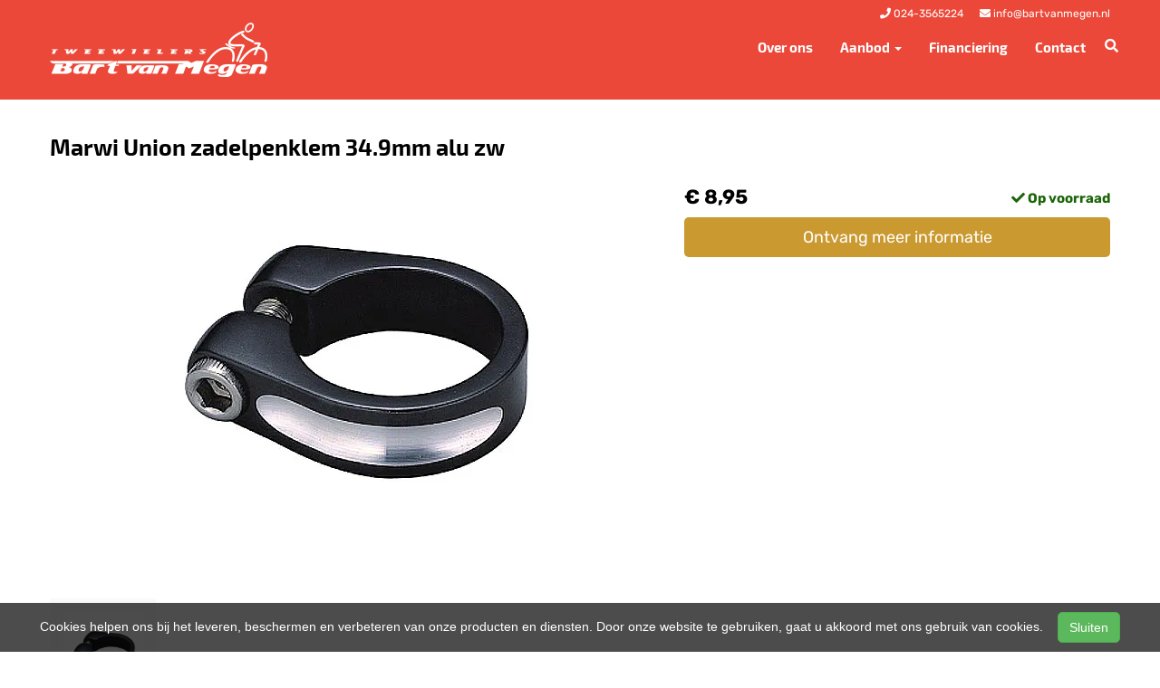

--- FILE ---
content_type: text/html; charset=UTF-8
request_url: https://bartvanmegen.nl/products/marwi-union-zadelpenklem-349mm-alu-zw
body_size: 8531
content:
<!DOCTYPE html>
<html lang="nl-NL">
<head>
    <meta charset="utf-8">
    <meta http-equiv="X-UA-Compatible" content="IE=edge">
    <meta name="viewport" content="width=device-width, initial-scale=1">

    <title>
        Marwi Union zadelpenklem 34.9mm alu zw - Bart van Megen tweewielers
    </title>
    
    <meta name="generator" content="SitePack"/>
            <link rel="stylesheet" href="/build/308.e2ff95d7.css"><link rel="stylesheet" href="/build/frontend_site.14e7758a.css">
                <link href="/css/site?version=1768992092" rel="stylesheet">
    <link rel="alternate" href="/rss/" title="RSS feed" type="application/rss+xml"/>
    <meta name="robots" content="index,follow"/>
    <meta name="theme-color" content="#333333">
        <meta property="og:locale" content="nl_NL"/>
    <meta property="og:url" content="https://bartvanmegen.nl/products/marwi-union-zadelpenklem-349mm-alu-zw"/>
    <meta property="og:type" content="website"/>
    <meta property="og:image" content=""/>
    <meta property="og:title" content="Marwi Union zadelpenklem 34.9mm alu zw - Bart van Megen tweewielers"/>
    <meta property="og:description" content="Marwi Union zadelpenklem 34.9mm alu zw"/>
    <meta property="og:type" content="website"/>
    <meta property="og:site_name" content="Bart van Megen tweewielers"/>
    <meta name="description" content="Marwi Union zadelpenklem 34.9mm alu zw"/>
    <link rel="canonical" href="https://bartvanmegen.nl/products/marwi-union-zadelpenklem-349mm-alu-zw"/>    
            <script type='application/ld+json'>{"@context":"https://schema.org","@graph":[{"@type":"Organization","@id":"https://bartvanmegen.nl/#organization","name":"Bart van Megen tweewielers","url":"https://bartvanmegen.nl","sameAs":[],"foundingDate":2019,"legalName":"Bart van Megen tweewielers","logo":{"@type":"ImageObject","@id":"https://bartvanmegen.nl/#logo","inLanguage":"nl","url":"https://content.sitepack.io/sites/23/logo.png","contentUrl":"https://content.sitepack.io/sites/23/logo.png","width":500,"height":500,"caption":"Bart van Megen tweewielers logo"},"image":{"@id":"https://bartvanmegen.nl/#logo"}},{"@type":"WebPage","@id":"https://bartvanmegen.nl/products/marwi-union-zadelpenklem-349mm-alu-zw#webpage","url":"https://bartvanmegen.nl/products/marwi-union-zadelpenklem-349mm-alu-zw","name":"Marwi Union zadelpenklem 34.9mm alu zw - Bart van Megen tweewielers","isPartOf":{"@id":"https://bartvanmegen.nl/#website"},"datePublished":"2023-06-22T15:26:38+00:00","dateModified":"2026-01-16T15:23:51+00:00","description":"","breadcrumb":{"@id":"https://bartvanmegen.nl/products/marwi-union-zadelpenklem-349mm-alu-zw#breadcrumb"},"inLanguage":"nl","potentialAction":[{"@type":"ReadAction","target":["https://bartvanmegen.nl/products/marwi-union-zadelpenklem-349mm-alu-zw"]}]},{"@type":"BreadcrumbList","@id":"https://bartvanmegen.nl/products/marwi-union-zadelpenklem-349mm-alu-zw#breadcrumb","itemListElement":[{"@type":"ListItem","position":1,"name":"Bart van Megen tweewielers","item":"https://bartvanmegen.nl"},{"@type":"ListItem","position":2,"name":"Marwi Union zadelpenklem 34.9mm alu zw","image":null}]},{"@context":"https://schema.org/","@type":"Product","name":"Marwi Union zadelpenklem 34.9mm alu zw","url":"https://bartvanmegen.nl/products/marwi-union-zadelpenklem-349mm-alu-zw","image":"https://content.sitepack.io/sites/b15bef02-8a7d-0451-2633bedab67c/2320236566e7964bc56.jpg","offers":{"@type":"Offer","availability":"https://schema.org/InStock","price":"8.95","priceCurrency":"EUR","itemCondition":"http://schema.org/NewCondition","seller":{"@type":"Organization","name":"Bart van Megen tweewielers"},"url":"https://bartvanmegen.nl/products/marwi-union-zadelpenklem-349mm-alu-zw","shippingDetails":{"@type":"OfferShippingDetails","shippingRate":{"@type":"MonetaryAmount","value":"6.50","currency":"EUR"}}},"brand":{"@type":"Brand","name":"Marwi"},"model":"Zadelpenklem Marwi 34.9mm","gtin":"8590966349081","description":"Union zadelpenklem 34.9mm alu  zwart ( Marwi )"},{"@type":"WebSite","@id":"https://bartvanmegen.nl/#website","url":"https://bartvanmegen.nl","name":"Bart van Megen tweewielers","description":"Fietsenwinkel in Nijmegen","publisher":{"@id":"https://bartvanmegen.nl/#organization"},"potentialAction":[{"@type":"SearchAction","target":{"@type":"EntryPoint","urlTemplate":"https://bartvanmegen.nl/search/{search_term_string}"},"query-input":"required name=search_term_string"}],"inLanguage":"nl","copyrightHolder":{"@id":"https://bartvanmegen.nl/#organization"}}]}</script>
        <script src="/js/sitepack_library.js"></script>
    <script type="text/javascript">
        var sitePackOptions = {
            language: "nl",
            name: "Bart van Megen tweewielers",
            domain: "https://bartvanmegen.nl",
        };
                let storedCartUuid = localStorage.getItem('cart_uuid');
        let twigCartUuid = '550edf37-dce7-a4f2-146970ad5bc6';
        if (storedCartUuid == null || storedCartUuid != twigCartUuid) {
            localStorage.setItem('cart_uuid', twigCartUuid);
        }
            </script>
                <script src="/build/runtime.cb0cb145.js" defer></script><script src="/build/302.4ec466fe.js" defer></script><script src="/build/930.ecc94d52.js" defer></script><script src="/build/918.036de850.js" defer></script><script src="/build/frontend_js.9ef8f12a.js" defer></script>
    </head>
<body class="product-page page-product page-product-overview store-enabled spacing-normal">
    <script src="/js/themes/themes.min.js?version=1768992092"></script>
        
    <header id="header-wrapper-8">
            <nav class="navbar navbar-default navbar-fixed-top "
     id="header-template-8">
    <div class="container menu-wrapper">
        <div class="navbar-header">
            <button type="button" class="navbar-toggle collapsed" data-toggle="collapse"
                    data-target="#sitepack-main-nav-1" aria-expanded="false">
                <span class="sr-only">Toggle navigation</span>
                <span class="icon-bar"></span>
                <span class="icon-bar"></span>
                <span class="icon-bar"></span>
            </button>
                            
    
                
                                                                                                                            <a class="navbar-brand navbar-brand-logo" href="/"><img src="https://content.sitepack.io/sites/23/logo.png" class="navbar-logo"
                                                                        alt="Logo Bart van Megen tweewielers"/></a>
                    </div>

                <div class="site-info">
                <div class="phonenumber-wrapper">
        <a href="tel:024-3565224">
            <i class="fas fa-phone"></i>
            <span class="hide-mobile">024-3565224</span>        </a>
    </div>
    <div class="mail-wrapper">
        <a href="mailto:info@bartvanmegen.nl">
            <i class="fas fa-envelope"></i>
            <span class="hide-mobile">info@bartvanmegen.nl</span>        </a>
    </div>

                    </div>
        <div class="collapse navbar-collapse navbar-collapse-with-site-info" id="sitepack-main-nav-1">
                            <ul class="nav navbar-nav navbar-right">
                                                
    
    
                                                                <li class="nav-item-1">
                                    <a href="/over-ons"                       title="Over ons">
                        Over ons
                    </a>
                                </li>
                                                                                                                    <li class="dropdown nav-item-2">
                    <a href="/categories/fietsen"
                       class="dropdown-toggle"
                       data-toggle="dropdown" role="button" aria-haspopup="true" aria-expanded="false"
                       title="Aanbod">
                        Aanbod
                        <span class="caret"></span>                    </a>
                    <ul class="dropdown-menu">
                                                    <li>
                                <a href="/categories/stadsfietsen"                                    title="Stadsfietsen">
                                    Stadsfietsen
                                </a>
                            </li>
                                                    <li>
                                <a href="/categories/kinderfietsen"                                    title="Kinderfietsen">
                                    Kinderfietsen
                                </a>
                            </li>
                                                    <li>
                                <a href="/categories/vouwfietsen"                                    title="Vouwfietsen">
                                    Vouwfietsen
                                </a>
                            </li>
                                                    <li>
                                <a href="/categories/bakfietsen"                                    title="Bakfietsen">
                                    Bakfietsen
                                </a>
                            </li>
                                            </ul>
                </li>
                                                                                                    <li class="nav-item-3">
                                    <a href="/financiering"                       title="Financiering">
                        Financiering
                    </a>
                                </li>
                                                                                                    <li class="nav-item-4">
                                    <a href="/contact"                       title="Contact">
                        Contact
                    </a>
                                </li>
                                        
                                                                
    
                
                                                                                                                            <li class="search-bar live-search-sitepack">
                        <form id="search" action="/search" method="post">
                            <div class="inline-live-search-wrapper">
                                <input type="text" name="query" id="livesearch"
                                       placeholder="Zoeken..."
                                       class="form-control" autocomplete="off"/>
                                <div id="search-results"></div>
                            </div>
                        </form>
                    </li>
                    <li class="search-button">
                        <button onclick="toggleSearchForm();"><i class="fas fa-search"></i></button>
                    </li>
                </ul>
            </div>
        </div>
</nav>    </header>

<script type="text/javascript">
    updateCart();
</script>

<section>
            <div class="content-container" id="product-template-1">
    <div class="container" id="content">
        <div class="row">
            <div class="content-block content-product col-sm-12 full-width col-md-12">
                <div class="container-fluid no-padding" id="productPage">
            <div class="row product">
            <div class="col-sm-12">
                <h1 class="custom-title" style="padding-left:0;">Marwi Union zadelpenklem 34.9mm alu zw</h1>
            </div>
        </div>
    
    <div class="row product product-outline">
        <div class="col-sm-12 col-md-7">
            <div class="product-images">
            <div class="product-image" id="productMainImage">
            <img src="https://content.sitepack.io/sites/b15bef02-8a7d-0451-2633bedab67c/2320236566e7964bc56.jpg" alt="Marwi Union zadelpenklem 34.9mm alu zw (8590966349081)"
                 class="product-image-full" data-toggle="modal" data-target="#photoModal" />
        </div>
    
            <div class="product-image-thumbnails">
                            <div class="image-thumbnail-wrapper" onclick="viewProductImage('https://content.sitepack.io/sites/b15bef02-8a7d-0451-2633bedab67c/2320236566e7964bc56.jpg');">
                    <img src="https://content.sitepack.io/[base64]" alt="Marwi Union zadelpenklem 34.9mm alu zw (8590966349081)" data-sort-order="0" data-url="https://content.sitepack.io/sites/b15bef02-8a7d-0451-2633bedab67c/2320236566e7964bc56.jpg"
                         class="product-image-thumb"/>
                </div>
                    </div>
    </div>
        </div>
        <div class="col-sm-12 col-md-5 product-info">
            <h4 class="product-price">
            <strong>&euro; 8,95</strong>
                                                            <div id="stockInfo" class="pull-right"><p>&nbsp;</p></div>
                </h4>

            
            
            
            <div class="product-cta">
                                    <div id="product-page-variants">
    </div>                
                                    <p><a href="/products/marwi-union-zadelpenklem-349mm-alu-zw/request"
                          class="btn btn-primary btn-block btn-lg">Ontvang meer informatie</a></p>
                            </div>
            

                            <div id="stockTableWrapper">
                    <button class="btn btn-default btn-block" onclick="$('#stockTable').toggle();">
                        Bekijk winkelvoorraad                    </button>

                    <div id="stockTable"></div>
                </div>
                    </div>
    </div>
        <div class="row product" id="product-properties">
        <div class="col-sm-12 col-md-8">
            
            
                            
                <h2 class="product-name-sub-heading">Marwi Union zadelpenklem 34.9mm alu zw</h2>
                <p>Union zadelpenklem 34.9mm alu  zwart ( Marwi )</p>
            
            
                            <h3>Producteigenschappen</h3>
                <table class="table table-striped table-bordered">
                    <thead>
                    <tr>
                        <th>Eigenschap</th>
                        <th>Waarde</th>
                    </tr>
                    </thead>
                    <tbody>
                                                                                                        <tr>
                                    <td>Merk</td>
                                    <td>                                            MARWI
                                        </td>
                                </tr>
                                                                                                                                                                                                                                                    <tr>
                                    <td>Modeljaar</td>
                                    <td>                                            2016
                                        </td>
                                </tr>
                                                                                                                                                                                                        <tr>
                                    <td>Ean upc</td>
                                    <td>                                            8590966349081
                                        </td>
                                </tr>
                                                                                                                                                                                                                                                                                                        <tr>
                                    <td>Plaatsbepaling</td>
                                    <td>                                            R
                                        </td>
                                </tr>
                                                                                                                                                            <tr>
                                    <td>Secundaire basiskleur</td>
                                    <td>                                            ONBEKEND
                                        </td>
                                </tr>
                                                                                                                                                                                                        <tr>
                                    <td>Land van herkomst</td>
                                    <td>                                            NL
                                        </td>
                                </tr>
                                                                                                                                                            <tr>
                                    <td>Webshop item</td>
                                    <td>                                            1
                                        </td>
                                </tr>
                                                                                                                                                            <tr>
                                    <td>Product groep leverancier</td>
                                    <td>                                            Frame en vork onderd en access
                                        </td>
                                </tr>
                                                                                                                                                            <tr>
                                    <td>Afbeelding URL</td>
                                    <td>                                            Array
                                        </td>
                                </tr>
                                                                                            </tbody>
                </table>
            
                    </div>
                    <div class="col-sm-12 col-md-4">
                <h3>Vergelijkbare producten</h3>

                <div class="container-fluid no-padding products-related">
                                            <div class="row">
                                                            <div class="col-xs-6">
    <div class="product-related" onclick="location.href='/products/marwi-union-zadelpenklem-318mm-alu-zw';">
        <div class="product-title-related">
            <h3><a href="/products/marwi-union-zadelpenklem-318mm-alu-zw">Marwi Union zadelpenklem 31.8mm alu zw</a></h3>
        </div>

                    <div class="product-image">
                <img src="https://content.sitepack.io/sites/b15bef02-8a7d-0451-2633bedab67c/232025691fcba3a8186.jpg" alt=""
                     class="product-related-image"/>
            </div>
        
        
        <div class="product-price">
            
            <strong>&euro; 8,95</strong>
            </div>
    </div>
</div>
                                                            <div class="col-xs-6">
    <div class="product-related" onclick="location.href='/products/marwi-union-zadelpenklem-286mm-alu-zw';">
        <div class="product-title-related">
            <h3><a href="/products/marwi-union-zadelpenklem-286mm-alu-zw">Marwi Union zadelpenklem 28.6mm alu zw</a></h3>
        </div>

                    <div class="product-image">
                <img src="https://content.sitepack.io/sites/b15bef02-8a7d-0451-2633bedab67c/232023656899e0d54fa.jpg" alt=""
                     class="product-related-image"/>
            </div>
        
        
        <div class="product-price">
            
            <strong>&euro; 8,95</strong>
            </div>
    </div>
</div>
                                                    </div>
                                            <div class="row">
                                                            <div class="col-xs-6">
    <div class="product-related" onclick="location.href='/products/marwi-trapassleutel-shim';">
        <div class="product-title-related">
            <h3><a href="/products/marwi-trapassleutel-shim">Marwi trapassleutel Shim</a></h3>
        </div>

                    <div class="product-image">
                <img src="https://content.sitepack.io/sites/b15bef02-8a7d-0451-2633bedab67c/232025691fcd01c35d9.jpg" alt=""
                     class="product-related-image"/>
            </div>
        
        
        <div class="product-price">
            
            <span class="product-price-advised">
        &euro; 17,95</span> <strong>
        &euro; 12,95</strong>
            </div>
    </div>
</div>
                                                            <div class="col-xs-6">
    <div class="product-related" onclick="location.href='/products/marwi-union-zadelsnelspanner-50mm-alu-zw';">
        <div class="product-title-related">
            <h3><a href="/products/marwi-union-zadelsnelspanner-50mm-alu-zw">Marwi Union zadelsnelspanner 50mm alu zw</a></h3>
        </div>

                    <div class="product-image">
                <img src="https://content.sitepack.io/sites/b15bef02-8a7d-0451-2633bedab67c/232025691fcc83be899.jpg" alt=""
                     class="product-related-image"/>
            </div>
        
        
        <div class="product-price">
            
            <span class="product-price-advised">
        &euro; 4,95</span> <strong>
        &euro; 3,95</strong>
            </div>
    </div>
</div>
                                                    </div>
                                    </div>
            </div>
            </div>
            <div class="row product" id="product-next-prev">
            <div class="col-sm-12 col-md-6">
                            </div>
            <div class="col-sm-12 col-md-6">
                            </div>
        </div>
    </div>

<div class="modal fade" id="photoModal" tabindex="-1" role="dialog" aria-labelledby="photoModal">
    <div class="modal-dialog" role="document">
        <div class="modal-content">
            <div class="modal-header">
                <button type="button" class="close" data-dismiss="modal" aria-label="Close"><span
                            aria-hidden="true">&times;</span>
                </button>
                <h4 class="modal-title">Marwi Union zadelpenklem 34.9mm alu zw</h4>
            </div>
            <div class="modal-body text-center">
                                    <div class="product-image" id="productMainImageModal">
                        <img src="https://content.sitepack.io/sites/b15bef02-8a7d-0451-2633bedab67c/2320236566e7964bc56.jpg" alt=""
                             class="product-image-full"/>
                    </div>
                            </div>
            <div class="modal-footer text-left">
                <div class="product-modal-image-thumbnails">
                                            <img src="https://content.sitepack.io/[base64]" alt=""
                             data-url="https://content.sitepack.io/sites/b15bef02-8a7d-0451-2633bedab67c/2320236566e7964bc56.jpg" class="product-image-thumb"
                             onclick="viewProductImageModal('https://content.sitepack.io/sites/b15bef02-8a7d-0451-2633bedab67c/2320236566e7964bc56.jpg');"/>
                                    </div>
            </div>
        </div>
    </div>

    </div>

<script type="text/javascript">
    function viewProductImage(url) {
        $('#productMainImage').html('<img src="' + url + '" class="product-image-full" data-toggle="modal" data-target="#photoModal" />');
    }

    function viewProductImageModal(url) {
        $('#productMainImageModal').html('<img src="' + url + '" class="product-image-full" />');
    }

    function getStockStatusProduct(textResultId, productId, iconId) {
        var stock_html = '';
        var stock_class = '';

        $.post("/store/api/stock-info", {"_token": "ceb80d02d.qKk5GbUkJAK4MWWbC-hHqUeXp_QylcEf0bhYpXcvCOw.585od8BiZVbcWSrZfrACzC6u8axi3a98gs4PwgNIfYjuyg1VgWdHM99nIA", "product_id": productId})
            .done(function (data) {
                var data = data.data;

                if (data.locations.length > 1) {
                    renderStockTable(data.locations);
                }

                if (data.inStock == false) {
                    if (data.quantitySupplier === 0) {
                        if (data.deliveryDate != null) {
                            $('#' + textResultId).html('<p class="supplier-order-text"><i class="fas fa-check"></i> ' + texts_stock.supplier_order_date + ' ' + data.deliveryDate + '</p>');
                            $('#' + iconId).html('<span class="supplier-order-text" data-toggle="tooltip" data-placement="top" title="' + texts_stock.supplier_order_date + ' ' + data.deliveryDate + '"><i class="fas fa-check"></i></span>');
                        } else {
                            if (textResultId == 'stockinfo') {
                                disableAddToCart();
                            }

                            if (data.allowBackorder === false) {
                                disableAddToCart();
                            }

                            $('#' + textResultId).html('<p class="out-stock-text"><i class="fas fa-times"></i> ' + texts_stock.out_stock + '</p>');
                            $('#' + iconId).html('<span class="out-stock-text" data-toggle="tooltip" data-placement="top" title="' + texts_stock.out_stock + '"><i class="fas fa-times"></i></span>');
                        }
                    } else {
                        if (data.deliveryDate != null) {
                            $('#' + textResultId).html('<p class="supplier-order-text"><i class="fas fa-check"></i> ' + texts_stock.supplier_order_date + ' ' + data.deliveryDate + '</p>');
                            $('#' + iconId).html('<span class="supplier-order-text" data-toggle="tooltip" data-placement="top" title="' + texts_stock.supplier_order_date + ' ' + data.deliveryDate + '"><i class="fas fa-check"></i></span>');
                        } else {
                            $('#' + textResultId).html('<p class="supplier-order-text"><i class="fas fa-check"></i> ' + texts_stock.supplier_order + '</p>');
                            $('#' + iconId).html('<span class="supplier-order-text" data-toggle="tooltip" data-placement="top" title="' + texts_stock.supplier_order + '"><i class="fas fa-check"></i></span>');
                        }
                    }
                } else {
                    if (data.quantityAvailable >= 1) {
                        $('#' + textResultId).html('<p class="in-stock-text"><i class="fas fa-check"></i> ' + texts_stock.in_stock + '</p>');
                        $('#' + iconId).html('<span class="in-stock-text" data-toggle="tooltip" data-placement="top" title="' + texts_stock.in_stock + '"><i class="fas fa-check"></i></span>');
                    } else {
                        if (data.deliveryDate != null) {
                            $('#' + textResultId).html('<p class="supplier-order-text"><i class="fas fa-check"></i> ' + texts_stock.supplier_order_date + ' ' + data.deliveryDate + '</p>');
                            $('#' + iconId).html('<span class="supplier-order-text" data-toggle="tooltip" data-placement="top" title="' + texts_stock.supplier_order_date + ' ' + data.deliveryDate + '"><i class="fas fa-check"></i></span>');
                        } else {
                            $('#' + textResultId).html('<p class="supplier-order-text"><i class="fas fa-check"></i> ' + texts_stock.supplier_order + '</p>');
                            $('#' + iconId).html('<span class="supplier-order-text" data-toggle="tooltip" data-placement="top" title="' + texts_stock.supplier_order + '"><i class="fas fa-check"></i></span>');
                        }
                    }
                }
            });
    }

    function renderStockTable(locations) {
        let html = '<table class="table table-striped">';
        for (const key in locations) {
            html += '<tr><td>' + locations[key].name + '</td><td class="text-right">';
            if (locations[key].quantity >= 1) {
                html += '<span class="text-success">' + texts_stock.in_stock + '</span>';
                html += ' <span class="text-muted">' + locations[key].quantity + ' ' + texts_stock.piece + '</span>';
            } else {
                html += '<span class="text-danger">' + texts_stock.out_stock + '</span>';
            }
            html += '</td></tr>';
        }
        html += '</table>';

        $('#stockTable').html(html);
        $('#stockTableWrapper').show();
    }

    function disableAddToCart() {
        $('#addToCart').attr('disabled', 'disabled');

        $('#addToCartForm').html('<p><a href="/products/marwi-union-zadelpenklem-349mm-alu-zw/request" class="btn btn-primary btn-block btn-lg">Ontvang meer informatie</a></p>');
    }

        // set the product stock status
    getStockStatusProduct('stockInfo', 'c9bc491d-b221-539f-26494682eb3c');
        </script>            </div>
        </div>
    </div>
</div>    </section>


<footer>
    <div class="footer-theme">
                    <footer>
    <div id="footer-template-1">
        <div class="container-fluid footer-theme border-primary">
            <div class="row area-footer-items">
                                    <div class="col-sm-12 area-footer-elements no-padding">
                                                <div class="container-fluid container-element-background "
             id="element-footer-15">
            <div class="row">
                <div class="col-sm-12">
                    <div class="background-inner ">
                        <div class="background-inner-flex">
                                    <div class="container container-element-columns  container-without-background">
        <div class="row">
                                                <div class="col-sm-12 col-md-4">
                        <div class="col-no-background">
                                    <div class="container container-element-heading" id="element-footer-29">
        <div class="row">
                        <div class="col-sm-12 text-left">
                            
                
                                                
                <h3 class=""
                style="font-weight:700;color:#f1f1f1;">Over ons</h3>
                            </div>
        </div>
    </div>
        <div class="container container-element-contact-details" id="element-footer-30">
        <div class="row">
            <div class="col-sm-12 text-left" itemscope
                 itemtype="http://schema.org/LocalBusiness">
                                    <meta itemprop="image" content="https://content.sitepack.io/sites/23/logo.png">
                
                                    <h5 style="color: #f1f1f1;"
                        itemprop="name">Bart van Megen tweewielers</h5>
                
                                    <div itemprop="address" itemscope itemtype="http://schema.org/PostalAddress">
                        <p style="color: #f1f1f1;">
                            <span itemprop="streetAddress">Groenestraat 175</span><br/>
                            <span itemprop="postalCode">6531 HE</span> <span
                                    itemprop="addressLocality">Nijmegen</span>
                        </p>
                    </div>
                
                                    <p style="color: #f1f1f1;">
                        <span>Telefoon: <a
                                href="tel:+31 (0)24 356 52 24"
                                itemprop="telephone">+31 (0)24 356 52 24</a></span><br/>                        <span>E-mail: <a
                                href="mailto:info@bartvanmegen.nl"
                                itemprop="email">info@bartvanmegen.nl</a></span>                    </p>
                
                            </div>
        </div>
    </div>
                        </div>
                    </div>
                                <div class="col-sm-12 col-md-4">
                    <div class="col-no-background">
                                <div class="container container-element-heading" id="element-footer-33">
        <div class="row">
                        <div class="col-sm-12 text-left">
                            
                
                                                
                <h3 class=""
                style="font-weight:700;color:#f1f1f1;">Openingstijden</h3>
                            </div>
        </div>
    </div>
        <div class="container container-element-opening-times" id="element-footer-34">
                <div class="row">
            <div class="col-xs-6" style="color:#f1f1f1">
                <strong>Maandag</strong>
            </div>
            <div class="col-xs-6 text-right" style="color:#f1f1f1">
                                    Gesloten                            </div>
        </div>
        <div class="row">
            <div class="col-xs-6" style="color:#f1f1f1">
                <strong>Dinsdag</strong>
            </div>
            <div class="col-xs-6 text-right" style="color:#f1f1f1">
                                    09:00 - 18:00
                            </div>
        </div>
        <div class="row">
            <div class="col-xs-6" style="color:#f1f1f1">
                <strong>Woensdag</strong>
            </div>
            <div class="col-xs-6 text-right" style="color:#f1f1f1">
                                    09:00 - 18:00
                            </div>
        </div>
        <div class="row">
            <div class="col-xs-6" style="color:#f1f1f1">
                <strong>Donderdag</strong>
            </div>
            <div class="col-xs-6 text-right" style="color:#f1f1f1">
                                    09:00 - 18:00
                            </div>
        </div>
        <div class="row">
            <div class="col-xs-6" style="color:#f1f1f1">
                <strong>Vrijdag</strong>
            </div>
            <div class="col-xs-6 text-right" style="color:#f1f1f1">
                                    09:00 - 18:00
                            </div>
        </div>
        <div class="row">
            <div class="col-xs-6" style="color:#f1f1f1">
                <strong>Zaterdag</strong>
            </div>
            <div class="col-xs-6 text-right" style="color:#f1f1f1">
                                    09:00 - 17:00
                            </div>
        </div>
        <div class="row">
            <div class="col-xs-6" style="color:#f1f1f1">
                <strong>Zondag</strong>
            </div>
            <div class="col-xs-6 text-right" style="color:#f1f1f1">
                                    Gesloten                            </div>
        </div>
    </div>
                    </div>
                </div>
                            <div class="col-sm-12 col-md-4">
                    <div class="col-no-background">
                                <div class="container container-element-heading" id="element-footer-37">
        <div class="row">
                        <div class="col-sm-12 text-left">
                            
                
                                                
                <h3 class=""
                style="font-weight:700;color:#f1f1f1;">Populair</h3>
                            </div>
        </div>
    </div>
        <div class="container container-element-navigation" id="element-footer-38">
        <div class="row">
            <div class="col-sm-12">
                <ul class="list-unstyled list-navigation">
                                            <li class="navigation-item">
                            <a href="/categories/fietsen" class="navigation-link">
                                Fietsen
                            </a>
                        </li>
                                            <li class="navigation-item">
                            <a href="/categories/bakfietsen" class="navigation-link">
                                Bakfietsen
                            </a>
                        </li>
                                            <li class="navigation-item">
                            <a href="/categories/cruiserfietsen" class="navigation-link">
                                Cruiserfietsen
                            </a>
                        </li>
                                    </ul>
            </div>
        </div>
    </div>
                    </div>
                </div>
                                </div>
    </div>
                        </div>
                    </div>
                </div>
            </div>
        </div>
        
                    </div>
                            </div>
        </div>
        <div id="footer-copyright">
            <div class="container">
                <div class="row">
                    <div class="col-sm-12">
                            
    
            <p class=" text-center">
            &copy; 2026 Bart van Megen tweewielers - Fietsenwinkel in Nijmegen             - <a href="/sitemap">Sitemap</a>
             -
                Ondersteund door <a href="https://sitepack.nl" target="_blank">SitePack &reg;</a>
                                        
        </p>
        <p class="text-center policy-links">
                    </p>
    
                    </div>
                </div>
            </div>
        </div>
    </div>
</footer>            </div>
</footer>

    <style lang="css">
                                                #element-footer-30 p, #element-footer-30 p a {
    color: #f1f1f1;
    }
                                                    #element-footer-38 ul li a {
    color: #f1f1f1;
    }
    #element-footer-15 .background-inner {
    min-height: 20vh;
    background-color: #eb4839;}    </style>

    <div id="scrollToTop">
        <a href="#"><i class="fas fa-chevron-up"></i></a>
    </div>

    <script type="text/javascript">
        document.getElementsByTagName('body')[0].onscroll = function () {
            toggleScrollBox();
        };

        function toggleScrollBox() {
            var topDistance = document.all ? iebody.scrollTop : pageYOffset;
            if (topDistance < 400) {
                document.getElementById("scrollToTop").style.display = "none";
                return;
            }
            document.getElementById("scrollToTop").style.display = "block";
        }
    </script>


<div id="cookiebar">
    <p>
        Cookies helpen ons bij het leveren, beschermen en verbeteren van onze producten en diensten. Door onze website te gebruiken, gaat u akkoord met ons gebruik van cookies.        &nbsp;&nbsp;&nbsp;<button class="btn btn-success" onclick="acceptCookies();return false;" id="acceptCookiesBtn">Sluiten</button>
    </p>
</div>

<script type="text/javascript">
    var translations = {
        search_no_results: "Geen resultaten gevonden, probeer het opnieuw",
        search_placeholder : "Zoeken...",
        confirm_sure : "Weet je het zeker?"
    };
</script>
<div class="modal fade" tabindex="-1" role="dialog" id="whishListModal">
    <div class="modal-dialog" role="document">
        <div class="modal-content">
            <div class="modal-header">
                <button type="button" class="close" data-dismiss="modal" aria-label="Close">
                    <span aria-hidden="true">&times;</span>
                </button>

                <h4 class="modal-title">Mijn wensenlijst</h4>
            </div>
            <div class="modal-body" id="wishlistInner">
                // items
            </div>
        </div>
    </div>
</div>

<script type="text/javascript">
    $('#whishListModal').modal('hide');
</script>

<script type="text/javascript">
    let texts_stock = {
        out_stock: "Niet op voorraad",
        in_stock: "Op voorraad",
        supplier_order: "Beschikbaar via leverancier",
        supplier_order_date: "Vanaf",
        piece: "stuk(s)"
    };
</script>
</body>
</html>


--- FILE ---
content_type: text/css; charset=UTF-8
request_url: https://bartvanmegen.nl/css/site?version=1768992092
body_size: 1920
content:
@font-face {font-family: "Exo 2";src: url("/css/fonts/Exo_2/Exo2-Regular.ttf") format("truetype");font-weight: normal;font-style: normal;font-display: swap;}@font-face {font-family: "Exo 2";src: url("/css/fonts/Exo_2/Exo2-Italic.ttf") format("truetype");font-weight: normal;font-style: italic;font-display: swap;}@font-face {font-family: "Exo 2";src: url("/css/fonts/Exo_2/Exo2-SemiBold.ttf") format("truetype");font-weight: 600;font-style: normal;font-display: swap;}@font-face {font-family: "Exo 2";src: url("/css/fonts/Exo_2/Exo2-Bold.ttf") format("truetype");font-weight: 700;font-style: normal;font-display: swap;}@font-face {font-family: "Rubik";src: url("/css/fonts/Rubik/Rubik-Regular.ttf") format("truetype");font-weight: normal;font-style: normal;font-display: swap;}@font-face {font-family: "Rubik";src: url("/css/fonts/Rubik/Rubik-Italic.ttf") format("truetype");font-weight: normal;font-style: italic;font-display: swap;}@font-face {font-family: "Rubik";src: url("/css/fonts/Rubik/Rubik-SemiBold.ttf") format("truetype");font-weight: 600;font-style: normal;font-display: swap;}@font-face {font-family: "Rubik";src: url("/css/fonts/Rubik/Rubik-Bold.ttf") format("truetype");font-weight: 700;font-style: normal;font-display: swap;}:root{--border-radius:5px;--background-color:#ffffff;--link-color:#337ab7;--link-active-color:#23527c;--link-text-decoration:underline;--main-color:#ca992f;--main-color-text:#ffffff;--secondary-color:#129171;--secondary-color-text:#ffffff;--header-background-color:#eb4839;--header-text-color:#ffffff;--header-topbar-color:#333333;--header-topbar-text-color:#ffffff;--content-background-color:#ffffff;--category-background-color:#ffffff;--label-background-color:#cfcfcf;--blog-background-color:#ffffff;--footer-background-color:#eb4839;--footer-text-color:#f1f1f1;--footer-title-color:#f1f1f1;--copyright-background-color:#eb4839;--copyright-text-color:#f1f1f1;--container-width:1200px;}html,body{background:var(--background-color);}a{color:var(--link-color);}a:hover,a:active,a:focus{color:var(--link-active-color);text-decoration:var(--link-text-decoration);}.container{max-width:1200px;width:100%;}h1,h2,h3,h4,h5,h6,.navbar-nav>li>a{font-family:'Exo 2',sans-serif;}*{font-family:'Rubik',sans-serif;}.btn-primary{background:#ca992f;color:#ffffff;}.footer-theme p,.footer-theme span,.footer-theme li,.footer-theme a,
                .footer-theme dl.dl-horizontal dt,.footer-theme dl.dl-horizontal dd,#footer-copyright p{font-family:'Exo 2',sans-serif;}.product-variations-wrapper .active,.product-variations-wrapper a:hover{background:#ca992f !important;color:#ffffff !important;}.btn-primary:hover,.btn-primary:focus,.btn-primary:active{background:#dcab41 !important;}.btn-primary.active.focus,.btn-primary.active:focus,.btn-primary.active:hover,
                .btn-primary:active.focus,.btn-primary:active:focus,.btn-primary:active:hover,
                .open>.dropdown-toggle.btn-primary.focus,.open>.dropdown-toggle.btn-primary:focus,
                .open>.dropdown-toggle.btn-primary:hover{background:#dcab41;}.btn-primary.disabled.focus,.btn-primary.disabled:focus,.btn-primary.disabled:hover,
                .btn-primary[disabled].focus,.btn-primary[disabled]:focus,.btn-primary[disabled]:hover,
                fieldset[disabled] .btn-primary.focus,fieldset[disabled] .btn-primary:focus,
                fieldset[disabled] .btn-primary:hover{background:#b8871d;}.btn,input,button{border-radius:5px;}.custom-primary{background:#ca992f;color:#ffffff;}.custom-primary:hover,.custom-primary:active,.custom-primary:focus{background:#dcab41;color:#ffffff;}.custom-primary-ghost{border:2px solid#ca992f;background:transparent;color:#ca992f!important;}.custom-primary-ghost:hover,.custom-primary-ghost:active,.custom-primary-ghost:focus{border-color:#dcab41;background:#dcab41;color:#b8871d!important;}.custom-secondary{background:#129171;color:#ffffff;}.custom-secondary:hover,.custom-secondary:active,.custom-secondary:focus{background:#24a383;color:#ffffff!important;}.custom-secondary-ghost{border:2px solid#129171;background:transparent;color:#129171!important;}.custom-secondary-ghost:hover,.custom-secondary-ghost:active,.custom-secondary-ghost:focus{border-color:#24a383;}#popUpModal .modal-dialog .modal-content{border-radius:5px;background:#ffffff;color:#000000;}#popUpModal .modal-dialog .modal-header h4.modal-title{font-weight:700;color:#000000;}.container-header-usps .header-usp-col p{color:#ffffff;}.container-header-usps .header-usp-col p i.fas,.container-header-usps .header-usp-col p i.far{color:#ca992f;}.navbar-nav>li>.dropdown-menu{}#header-wrapper-8 .navbar li a.btn-primary{transition:background-color 0.5s!important;background-color:#ca992f;margin:5px 5px;padding:10px 15px;}#header-wrapper-8 .navbar li a.btn-primary:hover{transition:background-color 0.5s!important;background-color:#dcab41!important;}#header-wrapper-8 .navbar li a.btn-primary:active{transition:background-color 0.5s!important;background-color:#dcab41!important;}#header-wrapper-8 .navbar li a.btn-primary:focus{transition:background-color 0.5s!important;background-color:#dcab41!important;}body{padding-top:109px;}#header-template-8,#header-template-8 .navbar-collapse{background:#eb4839;color:#ffffff;border:none;}#header-template-8 ul.dropdown-menu li,#header-template-8 .navbar-default .navbar-toggle{background:#fd5a4b;}#header-template-8 ul.dropdown-menu li a{color:#ffffff;}#header-template-8 .site-info .phonenumber-wrapper a,#header-template-8 .site-info .mail-wrapper a,
            #header-template-8 .site-info .whatsapp-wrapper a,#header-template-8 .site-info .cart-wrapper a{color:#ffffff;}#header-template-8 ul.dropdown-menu li a:hover,#header-template-8 ul.dropdown-menu li a:focus,
            #header-template-8 ul.dropdown-menu li a:active{background:#ff6c5d;color:#ffffff;}#header-template-8 .navbar-nav>li>a,#header-template-8 button{color:#ffffff;font-size:15px;font-weight:700;}.navbar-default .navbar-toggle .icon-bar{background:#ffffff;}#header-template-8 .navbar-nav>li>a:hover,#header-template-8 .navbar-nav>li>a:focus,
            #header-template-8 .navbar-nav>li>a:active,#header-template-8 .navbar-nav>li>a.active{color:#ffffff;border-color:#ca992f;}#header-template-8{border:none;}#category-template-1 .sidebar-block,#category-template-1 .content-block{padding-top:0;}#homepage .container{background:#ffffff;}#homepage-template-1{background-image:url("/images/backgrounds/demo_light.jpg");}#homepage-template-1 .container{max-width:1200px;}#homepage-template-1{background-size:cover;background-position-y:center;margin-top:-5px;}#homepage-template-1 h1 a{color:#ffffff;text-shadow:rgba(0,0,0,0.85) 0px 1px 5px;}#homepage-template-1 p{color:#ffffff;text-shadow:rgba(0,0,0,0.85) 0px 1px 2px;font-weight:200;}#homepage-template-1 p a.btn{color:#ffffff;text-shadow:none;font-weight:400;}#homepage-template-1 h1 a{text-transform:uppercase;}.container-element-blogposts .blog-post-image{border-radius:5px;}.pagination>.active>a,.pagination>.active>a:focus,
        .pagination>.active>a:hover,.pagination>.active>span,.pagination>.active>span:focus,
        .pagination>.active>span:hover{background:#ca992f;border-color:#ca992f;color:#ffffff;}#products-overview .product-image .label-product,#products-overview 
        .product-description .product-button-stock-enabled a{border-radius:5px;}#category-product{background:#ffffff;}#product-template-1 .container{background:#ffffff;}dl.properties-preview dd,dl.properties-preview dt{color:#000000;}#custom-template-1 ul li,#product-template-1 ul li{color:#000000;}#footer-template-1{background:#eb4839;}#footer-template-1 h3{color:#f1f1f1;}#footer-template-1 p,#footer-template-1 a,#footer-template-1 dd,#footer-template-1 dt{color:#f1f1f1;}#footer-template-1 h3{text-transform:uppercase;}#footer-template-1 p,#footer-template-1 dd,
            #footer-template-1 dt,#footer-template-1 li,#footer-template-1 label{color:#f1f1f1;}#footer-copyright{background:#eb4839;color:#f1f1f1;}#footer-template-1 #footer-copyright p,#footer-template-1 #footer-copyright a,
#footer-template-1 #footer-copyright p a{color:#f1f1f1;}#footer-copyright a{color:#f1f1f1!important;}#footer-copyright{background:#eb4839;color:#f1f1f1;}#footer-copyright a{color:#f1f1f1!important;}